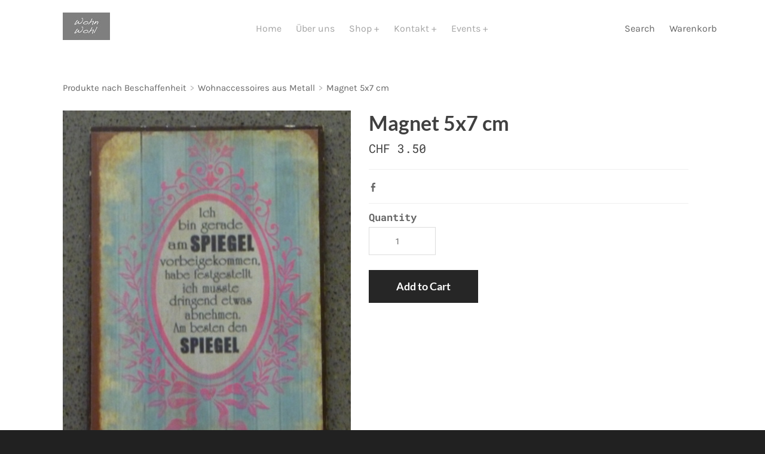

--- FILE ---
content_type: text/css
request_url: http://www.wohnwohl-rotkreuz.ch/files/main_style.css?1768316113
body_size: 10692
content:
ul, ol, li, h1, h2, h3, h4, h5, h6, pre, form, body, html, div.paragraph, blockquote, fieldset, input { margin: 0; padding: 0; }
ul, ol, li, h1, h2, h3, h4, h5, h6, pre, form, body, html, p, blockquote, fieldset, input { margin: 0; padding: 0; }
 input[type="text"], input[type="email"], textarea { -webkit-box-shadow: none; -moz-box-shadow: none; box-shadow: none; -webkit-appearance: none; -moz-appearance: none; appearance: none; text-shadow: none; }
 input[type="text"]:focus, input[type="email"]:focus, textarea:focus { border: 1px solid #777777; }
 textarea { resize: none; }
 select { -webkit-appearance: none; -moz-appearance: none; appearance: none; text-indent: 0.01px; text-overflow: ''; }
 .wsite-form-field input[type="radio"], .wsite-form-field input[type="checkbox"], .wsite-form-field #wsite-search-sidebar .wsite-search-facet-availability input[type=checkbox], .wsite-form-field #wsite-search-sidebar .wsite-search-facet-checkbox input[type=checkbox], .wsite-com-product-option-groups input[type="radio"], .wsite-com-product-option-groups input[type="checkbox"], .wsite-com-product-option-groups #wsite-search-sidebar .wsite-search-facet-availability input[type=checkbox], .wsite-com-product-option-groups #wsite-search-sidebar .wsite-search-facet-checkbox input[type=checkbox] { width: 16px; height: 16px; border: 1px solid #dddddd !important; -webkit-box-shadow: none; -moz-box-shadow: none; box-shadow: none; -webkit-appearance: none; -moz-appearance: none; appearance: none; text-shadow: none; }
 .wsite-form-field input[type="radio"], .wsite-com-product-option-groups input[type="radio"] { border-radius: 8px; }
 .wsite-form-field input[type="checkbox"], .wsite-com-product-option-groups input[type="checkbox"] { background-color: #ffffff; border-radius: 0; }
 .wsite-form-field input[type="radio"]:after, .wsite-com-product-option-groups input[type="radio"]:after { display: block; border-radius: 8px; box-sizing: border-box; content: ""; }
 .wsite-form-field input[type="radio"]:checked:after, .wsite-com-product-option-groups input[type="radio"]:checked:after { background: #262626; border: 2px solid #ffffff; width: 14px; height: 14px; }
 .wsite-form-field input[type="checkbox"]:after, .wsite-com-product-option-groups input[type="checkbox"]:after { -webkit-transform: rotate(45deg); -ms-transform: rotate(45deg); -o-transform: rotate(45deg); transform: rotate(45deg); position: relative; top: 1px; left: 4px; width: 5px; height: 9px; border: solid #262626; border-width: 0 2px 2px 0; }
 .wsite-form-field input[type="checkbox"]:checked:after, .wsite-com-product-option-groups input[type="checkbox"]:checked:after { display: block; content: " "; }
 .text-style-label { font-family: 'Karla', sans-serif; font-weight: 700; font-size: 15px; color: #000000; }
 .caption-style { font-family: 'Roboto Mono', monospace; font-size: 13px; color: #666666; }
 .linklist-style { font-family: 'Karla', sans-serif; text-decoration: none; }
 .category-text-style { font-family: 'Karla', sans-serif; font-size: 16px; text-align: center; color: #a4a4a4; }
 .burger-style { display: block; width: 20px; height: 3px; background-color: #262626; }
 html { height: 100%; box-sizing: border-box; }
 body { font-family: 'Roboto Mono', monospace; width: 100%; height: 100%; overflow-x: hidden; background-color: #212121; color: #666666; font-size: 15px; font-weight: 400; line-height: 1.7; -webkit-font-smoothing: antialiased; -moz-osx-font-smoothing: grayscale; }
 .wrapper { background: #ffffff; box-sizing: border-box; }
 a { color: #666666; -webkit-transition: color 300ms ease; -moz-transition: color 300ms ease; -ms-transition: color 300ms ease; -o-transition: color 300ms ease; transition: color 300ms ease; }
 a:hover { color: #262626; }
 a img { border: 0; }
 h1, h2, h3, h4, h5, h6 { font-family: 'Karla', sans-serif; font-weight: 700; color: #3f3f3f; }
 h2 { font-size: 20px; }
 div.paragraph, .paragraph { line-height: 1.7; margin-bottom: 10px; }
 p, .paragraph { line-height: 1.7; margin-bottom: 10px; }
 blockquote { padding-left: 20px; margin: 10px 0 10px 0; font-style: italic; border-left: 1px solid #ebebeb; }
 ::-webkit-input-placeholder, :-moz-placeholder, ::-moz-placeholder, :-ms-input-placeholder { font-family: 'Roboto Mono', monospace; color: #6b6b6b; opacity: 0.5; }
 .content-wrap { background: #ffffff; }
 .content-wrap .container { padding: 40px 15px; box-sizing: border-box; }
 .container { max-width: 1100px; padding: 0 15px; margin: 0 auto; box-sizing: border-box; }
 .footer-wrap { background-color: #212121; }
 .footer-wrap .wsite-footer { font-family: 'Karla', sans-serif; padding: 58px 0; color: #ffffff; }
 .footer-wrap h2 { margin-bottom: 0.888em; font-size: 18px; line-height: 1; color: #ffffff; }
 .footer-wrap div.paragraph, .footer-wrap .paragraph { font-size: 16px; }
 .footer-wrap p, .footer-wrap .paragraph { font-size: 16px; }
 .footer-wrap a { -webkit-transition: opacity 0.3s ease; -o-transition: opacity 0.3s ease; transition: opacity 0.3s ease; text-decoration: none; color: #ffffff; }
 .footer-wrap a:hover { opacity: 0.75; }
 .footer-wrap .wsite-form-label { color: #ffffff; }
 .footer-wrap .wsite-social .wsite-social-item { color: #ffffff; }
 body.header-sticky, body.header-sticky-up { padding-top: 50px; }
 .edison-header { -webkit-transition: padding 0.3s ease; -o-transition: padding 0.3s ease; transition: padding 0.3s ease; position: relative; top: 0; left: 0; z-index: 15; width: 100%; background: #ffffff; padding: 19px 0; }
 body.header-compressed .edison-header { padding-top: 4px; padding-bottom: 4px; }
 body.header-compressed .edison-header .wsite-search { padding-top: 5px; }
 body.header-sticky .edison-header { position: fixed; }
 body.header-sticky-up .edison-header { position: fixed; }
 body.header-sticky-up .edison-header.is-sticky { -webkit-transform: translate3d(0,-100%,0); transform: translate3d(0,-100%,0); -webkit-transition: transform 0.2s ease-out; -o-transition: transform 0.2s ease-out; transition: transform 0.2s ease-out; }
 body.header-sticky-up .edison-header.is-visible { -webkit-transform: translate3d(0,0,0); transform: translate3d(0,0,0); }
 body.wsite-native-mobile-editor body.header-sticky-up .edison-header { position: relative; }
 body.nav-open.header-sticky-up .edison-header { -webkit-transform: translate3d(0,0,0); transform: translate3d(0,0,0); }
 body.wsite-native-mobile-editor .edison-header { position: relative !important; }
 .edison-header .container { height: 100%; }
 .edison-header .header-inner-wrap { -webkit-transition: opacity 0.6s ease-in 0.3s; -o-transition: opacity 0.6s ease-in 0.3s; transition: opacity 0.6s ease-in 0.3s; height: 100%; opacity: 0; }
 body.reveal-content .edison-header .header-inner-wrap, body.wsite-native-mobile-editor .edison-header .header-inner-wrap { opacity: 1; }
 @media only screen and (min-width: 1025px) {
 .edison-header .header-inner-wrap { display: flex; justify-content: space-between; align-items: center; width: 100%; }
 .edison-header .header-inner-wrap .logo, .edison-header .header-inner-wrap .nav-wrap, .edison-header .header-inner-wrap .site-utils { display: block; vertical-align: middle; }
 }
 @media only screen and (max-width: 1024px),(hover: none) {
 .edison-header .header-inner-wrap { display: -webkit-flex; display: -ms-flexbox; display: -ms-flex; display: flex; -ms-flex-pack: justify; -webkit-justify-content: space-between; -ms-justify-content: space-between; justify-content: space-between; -ms-flex-align: center; -webkit-align-items: center; -ms-align-items: center; align-items: center; -webkit-flex-wrap: nowrap; -ms-flex-wrap: nowrap; flex-wrap: nowrap; }
 }
 .edison-header .wsite-logo { position: relative; z-index: 1; overflow: hidden; padding-right: 15px; }
 .logo-hidden .edison-header .wsite-logo { display: none; }
 .edison-header .wsite-logo img { display: block; overflow: hidden; max-width: 100%; max-height: 46px; }
 @media only screen and (max-width: 1024px),(hover: none) {
 .edison-header .wsite-logo img { padding: 5px 0; }
 }
 .edison-header .wsite-logo #wsite-title { display: block; max-width: 500px; }
 .edison-header .wsite-logo a { font-family: 'Oswald', sans-serif; font-weight: 700; display: inline-block; max-width: 500px; color: #16161d; font-size: 20px; text-transform: uppercase; text-decoration: none; line-height: normal; }
 .edison-header .nav-wrap { overflow: hidden; max-width: 80%; padding: 10px 0; background: #ffffff; text-align: center; backface-visibility: hidden; -webkit-backface-visibility: hidden; }
 body.utils-hidden.logo-hidden .edison-header .nav-wrap { max-width: 100%; flex: 1; }
 .edison-header .site-utils { white-space: nowrap; text-align: right; }
 @media only screen and (min-width: 1025px) {
 body.utils-hidden .edison-header .site-utils { display: none; }
 }
 .edison-header .wsite-nav-cart { font-family: 'Karla', sans-serif; }
 .edison-header .wsite-nav-cart a { font-size: 16px; text-decoration: none; }
 .hamburger { height: 15px; padding: 0; margin-left: 20px; border: 0; background-color: transparent; }
 .hamburger i { display: block; width: 20px; height: 3px; background-color: #262626; position: relative; -webkit-transition: background-color 0.2s ease-out; -o-transition: background-color 0.2s ease-out; transition: background-color 0.2s ease-out; }
 .nav-open .hamburger i { background-color: transparent; }
 .hamburger i::before, .hamburger i::after { display: block; width: 20px; height: 3px; background-color: #262626; position: absolute; content: ""; -webkit-transition: top 0.2s ease-out 0.2s, transform 0.2s ease-out; -o-transition: top 0.2s ease-out 0.2s, transform 0.2s ease-out; transition: top 0.2s ease-out 0.2s, transform 0.2s ease-out; }
 .nav-open .hamburger i::before, .nav-open .hamburger i::after { -webkit-transition: top 0.2s ease-out, transform 0.2s ease-out 0.2s; -o-transition: top 0.2s ease-out, transform 0.2s ease-out 0.2s; transition: top 0.2s ease-out, transform 0.2s ease-out 0.2s; top: 0; }
 .hamburger i::before { top: -200%; }
 .nav-open .hamburger i::before { -webkit-transform: rotate(45deg); -ms-transform: rotate(45deg); -o-transform: rotate(45deg); transform: rotate(45deg); }
 .hamburger i::after { top: 200%; }
 .nav-open .hamburger i::after { -webkit-transform: rotate(-45deg); -ms-transform: rotate(-45deg); -o-transform: rotate(-45deg); transform: rotate(-45deg); }
 @media only screen and (min-width: 1025px) {
 .hamburger { display: none; }
 }
 .search-toggle { font-family: 'Karla', sans-serif; display: none; padding: 5px 0; font-size: 16px; text-decoration: none; text-align: center; }
 .has-site-search .search-toggle { display: inline-block; }
 #wsite-search-sidebar .close-btn { display: none; }
 .wsite-search-wrap { text-align: center; }
 @media only screen and (min-width: 768px) {
 .wsite-search-wrap { display: inline-block; }
 }
 body:not(.wsite-editor) .wsite-search { top: 0 !important; display: none; width: 100%; padding: 12px 0; background-color: #ffffff; }
 @media only screen and (min-width: 1025px) {
 body:not(.wsite-editor) .wsite-search { position: absolute; top: calc(100% - 11px) !important; left: 0; padding: 0 0 22px; }
 }
 body:not(.wsite-editor) .wsite-search.animating, body:not(.wsite-editor) .wsite-search.visible { display: block; }
 body:not(.wsite-editor) .wsite-search.animating-in, body:not(.wsite-editor) .wsite-search.animating-out { opacity: 0; transition: opacity 0.3s ease; }
 body:not(.wsite-editor) .wsite-search.visible { opacity: 1; }
 #wsite-header-search-form { max-width: 1100px; padding: 0 15px; margin: 0 auto; box-sizing: border-box; }
 @media only screen and (min-width: 1025px) {
 #wsite-header-search-form { text-align: right; }
 }
 .wsite-search-wrap .wsite-search-input { width: 100%; height: auto; border-color: #dddddd; }
 .wsite-search-wrap .wsite-search-input:focus { border-color: #dddddd; }
 @media only screen and (min-width: 1025px) {
 .wsite-search-wrap .wsite-search-input:focus { border: 0; }
 }
 .wsite-search-wrap .wsite-search-button { display: none; }
 body.wsite-editor .wsite-search-input { width: 75px; }
 body.wsite-editor .wsite-search-input::-moz-placeholder { color: #666666; opacity: 1; }
 body.wsite-editor .wsite-search-input:-ms-input-placeholder { color: #666666; }
 body.wsite-editor .wsite-search-input::-webkit-input-placeholder { color: #666666; }
 .wsite-search-input { font-family: 'Roboto Mono', monospace; background: none; box-shadow: none; border-radius: 0; font-size: 14px; color: #666666; margin: -2px 0; box-sizing: border-box; }
 @media only screen and (max-width: 1024px),(hover: none) {
 .wsite-search-input { padding: 13px 20px !important; width: 300px; }
 }
 @media only screen and (min-width: 1025px) {
 .wsite-search-input { font-family: 'Karla', sans-serif; padding-right: 0 !important; padding-left: 0 !important; border: 0; text-align: right; font-size: 16px; }
 }
 .wsite-nav-cart { display: inline-block; width: 55px; margin-left: 15px; white-space: nowrap; }
 #wsite-nav-cart-a { visibility: hidden; }
 #wsite-nav-cart-a.toggle-custom { visibility: visible; }
 #wsite-nav-cart-num { -webkit-transform: scale(0); -ms-transform: scale(0); -o-transform: scale(0); transform: scale(0); -webkit-transition: transform 0.2s ease-out; -o-transition: transform 0.2s ease-out; transition: transform 0.2s ease-out; width: 18px; height: 18px; display: inline-block; margin-left: 2px; background: #262626; color: #fff; font-weight: bold; line-height: 18px; text-align: center; font-size: 13px; vertical-align: text-bottom; border-radius: 50%; overflow: hidden; white-space: nowrap; text-overflow: ellipsis; }
 .has-items #wsite-nav-cart-num { -webkit-transform: scale(1); -ms-transform: scale(1); -o-transform: scale(1); transform: scale(1); }
 .dummy-menu { display: none; }
 .wsite-menu-wrap { display: none; }
 .wsite-menu-wrap.animating, .wsite-menu-wrap.visible { display: block !important; }
 .wsite-menu-wrap.animating-in, .wsite-menu-wrap.animating-out { opacity: 0; transition: opacity 0.3s ease; }
 .wsite-menu-wrap.visible { opacity: 1; }
 .wsite-menu-default { font-family: 'Karla', sans-serif; text-align: center; font-size: 16px; }
 .wsite-menu-item, .wsite-menu-subitem { -webkit-transition: color 300ms ease; -o-transition: color 300ms ease; transition: color 300ms ease; display: block; color: #a4a4a4; text-decoration: none; }
 .wsite-menu-item:hover, #active > .wsite-menu-item, .wsite-nav-current .wsite-menu-item, .wsite-menu-subitem:hover, #active > .wsite-menu-subitem, .wsite-nav-current .wsite-menu-subitem { color: #000000; }
 .has-submenu > .wsite-menu-item::after, .has-submenu > .wsite-menu-subitem::after { display: inline-block; width: 9px; content: "+"; }
 .dropdown-open > .wsite-menu-item, .dropdown-open > .wsite-menu-subitem { color: #000000; }
 .dropdown-open > .wsite-menu-item::after, .dropdown-open > .wsite-menu-subitem::after { content: "-"; }
 .desktop-nav li { display: inline-block; padding: 0 5px; }
 .desktop-nav a { cursor: pointer; }
 .desktop-nav .wsite-menu-wrap { position: absolute; width: 100%; left: 0; background: #ffffff; }
 .header-multiline .desktop-nav .wsite-menu-default li:first-child { padding-left: 0; }
 .header-multiline .desktop-nav .wsite-menu-default li:first-child a { padding-left: 0; }
 .header-multiline .desktop-nav .wsite-menu-default li:last-child { padding-right: 10px; }
 .header-multiline .desktop-nav .wsite-menu-default li:last-child a { padding-right: 10px; }
 body.utils-hidden:not(.logo-hidden) .desktop-nav .wsite-menu-default { text-align: right; }
 .desktop-nav .wsite-menu { font-family: 'Karla', sans-serif; max-width: 1100px; padding: 0 15px; margin: 0 auto; box-sizing: border-box; }
 .logo-hidden .desktop-nav .wsite-menu { text-align: left; }
 body.utils-hidden:not(.logo-hidden) .desktop-nav .wsite-menu { text-align: right; }
 .desktop-nav .wsite-menu-title { display: inline-block; }
 .desktop-nav .wsite-menu-subitem-wrap { display: inline-block; padding: 12px 5px 18px; }
 .desktop-nav .wsite-menu-item { padding: 5px; }
 .desktop-nav .wsite-menu-subitem { padding: 10px 5px; }
 .desktop-nav .icon-caret { display: none; }
 .mobile-nav { position: fixed; top: 50px; left: 0; z-index: 9; display: none; overflow-x: hidden; overflow-y: auto; width: 100%; max-height: calc(100% - 50px); padding: 30px 0; background-color: #ffffff; }
 @media only screen and (min-width: 1025px) {
 .mobile-nav { display: none !important; }
 }
 .mobile-nav.animating, .mobile-nav.visible { display: block; }
 .mobile-nav.animating-in, .mobile-nav.animating-out { opacity: 0; transition: all 0.3s ease; }
 .mobile-nav.visible { opacity: 1; }
 .mobile-nav .wsite-menu-item { padding: 15px; color: #606060; }
 .mobile-nav .wsite-menu-subitem { padding: 8px; }
 .mobile-nav .search-toggle { color: #606060; }
 .no-header-page .wsite-section-wrap:first-child .container { padding-top: 20px; }
 .wsite-background, .wsite-header-section { position: relative; background: url(theme/images/default-bg.jpg?1768316113) no-repeat; background-size: cover; background-position: center center; }
 .wsite-header-section { height: 400px; }
 @media only screen and (min-width: 768px) {
 .wsite-header-section { height: 600px; }
 }
 .banner-wrap { width: 100%; max-width: 1100px; padding: 0 15px; margin: 0 auto; box-sizing: border-box; }
 .banner-wrap .wsite-header-section { text-align: left; vertical-align: bottom; }
 .banner-wrap .wsite-header-section .container { padding: 40px 20px; }
 @media only screen and (min-width: 768px) {
 .banner-wrap .wsite-header-section .container { padding: 40px 80px; }
 }
 .banner-wrap .wsite-header-section .wsite-content-title { margin-bottom: 15px; font-size: 6.5vmin; line-height: 1.1; }
 @media only screen and (min-width: 768px) {
 .banner-wrap .wsite-header-section .wsite-content-title { font-size: 28px; }
 }
 .banner-wrap .wsite-header-section .paragraph { margin-bottom: 30px; font-size: 16px; line-height: 1.5; color: #3f3f3f; }
 body.banner-overlay-on .wsite-header-section:before { position: absolute; top: 0; left: 0; width: 100%; min-height: 100%; height: inherit; background-color: #ffffff; opacity: 0.2; content: ""; }
 body.banner-overlay-on .wsite-section-content { position: relative; }
 .wsite-section-bg-color:before { display: none; }
 .wsite-form-input-container { margin-bottom: 0; }
 .wsite-form-radio-container { margin-bottom: 0px; font-size: 14px; }
 .wsite-form-radio-container input { margin-right: 10px; }
 .wsite-form-radio-container label { position: relative; top: 2px; }
 .wsite-form-label { font-family: 'Karla', sans-serif; font-weight: 700; font-size: 15px; color: #000000; display: inline-block; padding: 10px 0; line-height: normal; }
 .wsite-form-sublabel { display: none; }
 .wsite-form-radio-container { margin-bottom: 10px; }
 .wsite-form-input, .wsite-search-element-input { font-family: 'Roboto Mono', monospace; margin-bottom: 10px; padding: 13px 20px !important; background: transparent; color: #6b6b6b; border: 1px solid #dddddd; border-radius: 0; font-size: 14px; font-weight: 400; line-height: normal; -webkit-transition: border-color 300ms ease; -o-transition: border-color 300ms ease; transition: border-color 300ms ease; }
 .wsite-form-input:focus, .wsite-form-input--focus, .wsite-search-element-input:focus { border-width: 1px; border-style: solid; border: 1px solid #000000; }
 .form-select, .wsite-form-field select, .wsite-com-product-option-groups select { font-family: 'Roboto Mono', monospace; height: 45px; padding: 13px 20px; background: url(theme/images/chevron-down.svg?1768316113) right 20px center no-repeat; color: #6b6b6b; border: 1px solid #dddddd; border-radius: 0; font-size: 14px; font-weight: 400; line-height: normal; }
 .form-select:focus, .wsite-form-field select:focus, .wsite-com-product-option-groups select:focus { border: 1px solid #000000; }
 .formlist, .wsite-editor .formlist { min-height: inherit; }
 .wsite-search-element-submit, .wsite-editor .wsite-search-element-submit { top: 17px; margin-top: 0; }
 .form-required { color: #6b6b6b; }
 .wsite-form-container .form-input-error { border: 1px solid #f36363 !important; }
 .form-field-error .wsite-form-radio-container { border: none; }
 .wsite-button { position: relative; font-family: 'Karla', sans-serif; background-color: #262626; font-size: 16px !important; overflow: hidden; height: auto; padding: 0.9375em 2.5625em; background-image: none !important; font-weight: 700 !important; text-align: center; line-height: 1; box-sizing: border-box; }
 .wsite-button .wsite-button-inner { color: #ffffff; }
 .wsite-button .wsite-button-inner::after { content: url(theme/images/arrow-light.svg?1768316113); }
 .wsite-button .wsite-button-inner { -webkit-transform: translate3d(0,0,0); transform: translate3d(0,0,0); -webkit-transition: -webkit-transform 100ms ease-out 100ms; -moz-transition: -moz-transform 100ms ease-out 100ms; -o-transition: -o-transform 100ms ease-out 100ms; transition: transform 100ms ease-out 100ms; -webkit-backface-visibility: hidden; -moz-backface-visibility: hidden; backface-visibility: hidden; display: inline-block; height: auto; padding: 0; float: none; background-image: none !important; line-height: normal; white-space: normal; }
 .wsite-button .wsite-button-inner:after { -webkit-transition: -webkit-transform 100ms ease-out; -moz-transition: -moz-transform 100ms ease-out; -o-transition: -o-transform 100ms ease-out; transition: transform 100ms ease-out; -webkit-transform-origin: 0 50%; -moz-transform-origin: 0 50%; -ms-transform-origin: 0 50%; transform-origin: 0 50%; -webkit-transform: scaleX(0); -ms-transform: scaleX(0); -o-transform: scaleX(0); transform: scaleX(0); position: absolute; left: calc(100% + 10px); top: calc(50% - 10px); display: inline-block; }
 .wsite-button:hover .wsite-button-inner { -webkit-transform: translate3d(-0.625em,0,0); transform: translate3d(-0.625em,0,0); -webkit-transition: -webkit-transform 100ms ease-out; -moz-transition: -moz-transform 100ms ease-out; -o-transition: -o-transform 100ms ease-out; transition: transform 100ms ease-out; }
 .wsite-button:hover .wsite-button-inner::after { -webkit-transition: -webkit-transform 100ms ease-out 100ms; -moz-transition: -moz-transform 100ms ease-out 100ms; -o-transition: -o-transform 100ms ease-out 100ms; transition: transform 100ms ease-out 100ms; -webkit-transform: scaleX(1); -ms-transform: scaleX(1); -o-transform: scaleX(1); transform: scaleX(1); }
 .product-grid__item-overlay:hover ~ .product-grid__content .wsite-button-inner { -webkit-transform: translate3d(-0.625em,0,0); transform: translate3d(-0.625em,0,0); -webkit-transition: -webkit-transform 100ms ease-out; -moz-transition: -moz-transform 100ms ease-out; -o-transition: -o-transform 100ms ease-out; transition: transform 100ms ease-out; }
 .product-grid__item-overlay:hover ~ .product-grid__content .wsite-button-inner::after { -webkit-transition: -webkit-transform 100ms ease-out 100ms; -moz-transition: -moz-transform 100ms ease-out 100ms; -o-transition: -o-transform 100ms ease-out 100ms; transition: transform 100ms ease-out 100ms; -webkit-transform: scaleX(1); -ms-transform: scaleX(1); -o-transform: scaleX(1); transform: scaleX(1); }
 .wsite-button-large { font-size: 18px !important; }
 .wsite-button-small { font-size: 16px !important; }
 .wsite-button-normal { background-color: #262626; }
 .wsite-button-normal .wsite-button-inner { color: #ffffff; }
 .wsite-button-normal .wsite-button-inner::after { content: url(theme/images/arrow-light.svg?1768316113); }
 .wsite-button-highlight { background-color: #ffffff; box-shadow: 0 0 0 2px #262626 inset; }
 .wsite-button-highlight .wsite-button-inner { color: #262626; }
 .wsite-button-highlight .wsite-button-inner::after { content: url(theme/images/arrow-dark.svg?1768316113); }
 .wsite-social { vertical-align: middle; }
 .wsite-social .wsite-social-item { width: 28px; height: 30px; margin-right: 5px; }
 .wsite-image { font-family: 'Roboto Mono', monospace; font-size: 13px; color: #666666; }
 .wsite-image div { font-size: inherit !important; }
 .wsite-image img { margin-bottom: 10px; }
 .fancybox-skin { background: transparent !important; box-shadow: none !important; }
 .fancybox-title { font-family: 'Roboto Mono', monospace; font-size: 13px; color: #666666; padding: 10px; font-weight: normal; line-height: normal; text-align: center; background-color: #fff; }
 .fancybox-close, .fancybox-next span, .fancybox-prev span { background: none !important; width: auto; height: auto; text-decoration: none; }
 .fancybox-close:before, .fancybox-next span:before, .fancybox-prev span:before { color: #ffffff !important; font-size: 50px; font-weight: normal; line-height: 0.5em; -webkit-transition: all 300ms ease; -o-transition: all 300ms ease; transition: all 300ms ease; }
 .fancybox-close:hover:before, .fancybox-next:hover span:before, .fancybox-prev:hover span:before { color: #b9b9b9 !important; }
 .fancybox-prev span:before { content: '\3008'; }
 .fancybox-next span:before { content: '\3009'; }
 .fancybox-close { top: 20px; right: 20px; }
 .fancybox-close:before { content: '\00D7'; }
 .imageGallery { overflow: hidden; }
 .imageGallery .galleryCaptionHolder { top: 0; left: 0; right: 0; bottom: 0; height: 100%; }
 .imageGallery .galleryCaptionHolder:hover .galleryCaptionHolderInnerBg { opacity: 0.7; }
 .imageGallery .galleryCaptionHolderInner { height: 100%; }
 .imageGallery .galleryCaptionHolderInnerBg { background-color: rgba(0,0,0,0); background-image: linear-gradient(top,rgba(0,0,0,0.2),rgba(0,0,0,0.6)); background-image: -webkit-linear-gradient(top,rgba(0,0,0,0.2),rgba(0,0,0,0.6)); background-image: -moz-linear-gradient(top,rgba(0,0,0,0.2),rgba(0,0,0,0.6)); background-image: -ms-linear-gradient(top,rgba(0,0,0,0.2),rgba(0,0,0,0.6)); background-image: -o-linear-gradient(top,rgba(0,0,0,0.2),rgba(0,0,0,0.6)); opacity: 1; -webkit-transition: all 300ms ease; -moz-transition: all 300ms ease; -ms-transition: all 300ms ease; -o-transition: all 300ms ease; transition: all 300ms ease; }
 .imageGallery .galleryCaptionInnerTextHolder { position: absolute; bottom: 0; width: 100%; text-align: center; box-sizing: border-box; }
 .imageGallery .fullImageGalleryCaption .galleryCaptionInnerTextHolder { position: relative; }
 .imageGallery .galleryCaptionInnerText { color: #ffffff; letter-spacing: normal; text-shadow: none; font-size: 13px; font-weight: 400; line-height: 1.5; }
 #wsite-com-store .wsite-com-category-subcategory-link { text-decoration: none; }
 #wsite-com-store .wsite-com-category-subcategory-image-wrap { height: 100%; border: none; }
 #wsite-com-store .wsite-com-category-subcategory-name { top: 0; position: relative; }
 #wsite-com-store .wsite-com-category-subcategory-name-bg { background: none; }
 #wsite-com-store .wsite-com-category-subcategory-name-text { font-family: 'Karla', sans-serif; font-size: 16px; text-align: center; color: #a4a4a4; background: none; box-sizing: border-box; text-shadow: none; }
 #wsite-com-store #wsite-com-product-title { font-weight: inherit; }
 #wsite-com-store .wsite-com-category-subcategory-link .wsite-com-category-subcategory-image-wrap, #wsite-com-store .wsite-com-category-product-link .wsite-com-category-product-image-wrap, #wsite-com-store .wsite-com-category-product-link-featured .wsite-com-category-product-featured-image-wrap { border: 0; opacity: 1; -webkit-transition: all 300ms ease; -o-transition: all 300ms ease; transition: all 300ms ease; }
 #wsite-com-store .wsite-com-category-subcategory-link:hover .wsite-com-category-subcategory-image-wrap, #wsite-com-store .wsite-com-category-product-link:hover .wsite-com-category-product-image-wrap, #wsite-com-store .wsite-com-category-product-link-featured:hover .wsite-com-category-product-featured-image-wrap { opacity: .7; }
 #wsite-com-store #wsite-com-hierarchy ul { font-size: 16px; }
 #wsite-com-store #wsite-com-hierarchy .wsite-com-link { font-family: 'Karla', sans-serif; text-decoration: none; }
 #wsite-com-store #wsite-com-hierarchy .wsite-link-unselected { color: #b9b9b9; }
 #wsite-com-store #wsite-com-hierarchy .wsite-link-unselected:hover { color: #333333; }
 .wsite-com-category-product-link, .wsite-com-category-product-link-featured { text-decoration: none; text-align: center; }
 .wsite-com-category-product-name { font-family: 'Karla', sans-serif; margin-bottom: 6px; font-size: 20px; font-weight: bold; color: #3f3f3f; }
 .wsite-com-product-price { text-align: center; }
 .wsite-com-category-product-price { color: #929292; font-size: 16px; }
 .product-grid__info { text-align: center; }
 .product-grid-layout--above .product-grid__item:hover .product-grid-image, .product-grid-layout--below .product-grid__item:hover .product-grid-image { opacity: 0.7; }
 .product-grid-layout--above .product-grid__item:hover .product-grid__button, .product-grid-layout--below .product-grid__item:hover .product-grid__button { opacity: 1; }
 .product-grid-layout--above .product-grid__item .product-grid__images, .product-grid-layout--below .product-grid__item .product-grid__images { position: relative; }
 .product-grid-layout--above .product-grid__item .product-grid-image, .product-grid-layout--below .product-grid__item .product-grid-image { -webkit-transition: opacity 0.3s ease; -o-transition: opacity 0.3s ease; transition: opacity 0.3s ease; }
 .product-grid-layout--above .product-grid__item .product-grid__button, .product-grid-layout--below .product-grid__item .product-grid__button { display: -webkit-flex; display: -ms-flexbox; display: -ms-flex; display: flex; -webkit-transition: opacity 0.3s ease; -o-transition: opacity 0.3s ease; transition: opacity 0.3s ease; position: absolute; top: 0; z-index: 1; width: 100%; height: 100%; opacity: 0; }
 .product-grid-layout--above .product-grid__item .product-grid__button .wsite-button, .product-grid-layout--below .product-grid__item .product-grid__button .wsite-button { margin: auto; height: 50px; }
 .product-grid-layout--above .product-grid__item .product-grid__button .wsite-button.wsite-button-large, .product-grid-layout--below .product-grid__item .product-grid__button .wsite-button.wsite-button-large { height: 55px; }
 .wsite-product { border-radius: 0; box-shadow: none; }
 .wsite-product .wsite-product-right, .wsite-product .wsite-product-image-wrap { display: block !important; width: 100% !important; }
 .wsite-product .wsite-product-title { font-size: 26px !important; line-height: 1; }
 h2#wsite-com-product-title { display: block; clear: both; margin: 0 0 10px; font-weight: 700; font-size: 28px; word-wrap: break-word; }
 #wsite-com-breadcrumbs.wsite-com-product-breadcrumbs, #wsite-com-breadcrumbs.wsite-com-category-breadcrumbs { font-family: 'Karla', sans-serif; padding-bottom: 25px; }
 #wsite-com-breadcrumbs.wsite-com-product-breadcrumbs a, #wsite-com-breadcrumbs.wsite-com-category-breadcrumbs a { text-decoration: none; }
 .wsite-com-category-product-group .wsite-com-category-product-wrap, .wsite-com-category-product-featured-group .wsite-com-category-product-wrap, .wsite-com-category-product-featured-group .wsite-com-category-product-featured-wrap, .wsite-com-category-subcategory-group .wsite-com-category-subcategory-wrap { font-size: 1em; }
 #wsite-com-product-info { float: left; width: 50%; margin-left: 30px; }
 .wsite-product-button-wrap { display: block; text-align: left; float: none; width: 100%; }
 .wsite-product-button-wrap .wsite-button { background-color: #262626; }
 .wsite-product-button-wrap .wsite-button .wsite-button-inner { color: #ffffff; }
 .wsite-product-button-wrap .wsite-button .wsite-button-inner::after { content: url(theme/images/arrow-light.svg?1768316113); }
 #wsite-com-product-price-area .wsite-com-product-price-container { font-size: 20px; color: #3f3f3f; }
 #wsite-com-product-add-to-cart { background-color: #262626; }
 #wsite-com-product-add-to-cart .wsite-button-inner { color: #ffffff; }
 #wsite-com-product-add-to-cart .wsite-button-inner::after { content: url(theme/images/arrow-light.svg?1768316113); }
 #wsite-mini-cart { -webkit-box-shadow: none; -moz-box-shadow: none; box-shadow: none; }
 #wsite-mini-cart .wsite-css-aspect { width: 50px; height: 50px; margin: 10px; }
 #wsite-mini-cart { display: -webkit-flex; display: -ms-flexbox; display: -ms-flex; display: flex; -webkit-flex-direction: column; -ms-flex-direction: column; flex-direction: column; -webkit-transform: translate3d(0,0,0); transform: translate3d(0,0,0); -webkit-transition: transform 0.3s ease-out; -o-transition: transform 0.3s ease-out; transition: transform 0.3s ease-out; position: fixed; top: 0; right: 0; bottom: 0; left: 100% !important; width: 420px; height: 100vh; height: -webkit-fill-available; overflow-y: auto; background-color: #ffffff; border: 0; border-radius: 0; }
 @media only screen and (max-width: 767px) {
 #wsite-mini-cart { width: 100%; }
 }
 .mini-cart-open #wsite-mini-cart { -webkit-transform: translate3d(-420px,0,0); transform: translate3d(-420px,0,0); }
 @media only screen and (max-width: 767px) {
 .mini-cart-open #wsite-mini-cart { -webkit-transform: translate3d(-100%,0,0); transform: translate3d(-100%,0,0); }
 }
 #wsite-mini-cart .wsite-vertical-align { vertical-align: top; }
 #wsite-mini-cart .wsite-product-list { display: block; overflow-y: auto; padding-bottom: 20px; border: 0; }
 #wsite-mini-cart .wsite-product-list li { display: block; }
 #wsite-mini-cart .wsite-product-list .wsite-product-item { display: block; padding: 0 40px 30px; border-top: 0; }
 #wsite-mini-cart .wsite-product-list .wsite-list-image-container { width: 80px; height: 80px; margin: 0; }
 #wsite-mini-cart .wsite-product-list .wsite-list-image-wrap { border: 0; }
 #wsite-mini-cart .wsite-product-list .wsite-product-price { float: none; padding-right: 80px; margin-bottom: 10px; font-size: 14px; color: #a4a4a4; }
 #wsite-mini-cart .wsite-product-list .wsite-empty-cart { margin: 0 0 20px; }
 #wsite-mini-cart .mini-cart-item { display: table-row; }
 #wsite-mini-cart .mini-cart-item:hover .wsite-price::after, #wsite-mini-cart .mini-cart-item:hover .wsite-remove-button { opacity: 1; }
 #wsite-mini-cart .wsite-product-image { padding: 0; }
 #wsite-mini-cart .wsite-description-wrapper { width: 99%; padding: 0 0 0 20px; }
 #wsite-mini-cart .wsite-product-description { overflow: hidden; }
 #wsite-mini-cart .wsite-product-description .wsite-price { position: relative; }
 #wsite-mini-cart .wsite-product-description .wsite-price::after { -webkit-transition: opacity 0.2s ease; -o-transition: opacity 0.2s ease; transition: opacity 0.2s ease; position: absolute; top: 10px; left: calc(100% + 10px); width: 680px; display: block; height: 1px; background-color: #ebebeb; content: ""; }
 @media only screen and (min-width: 768px) {
 #wsite-mini-cart .wsite-product-description .wsite-price::after { opacity: 0; }
 }
 #wsite-mini-cart .wsite-product-name { font-family: 'Karla', sans-serif; font-weight: bold; color: #3f3f3f; }
 #wsite-mini-cart .wsite-product-option { font-size: 14px; color: #a4a4a4; }
 #wsite-mini-cart .wsite-items-right { width: auto; padding: 0; }
 #wsite-mini-cart .wsite-remove-button { -webkit-transition: opacity 0.2s ease; -o-transition: opacity 0.2s ease; transition: opacity 0.2s ease; position: absolute; top: -10px; right: 0; width: auto; height: auto; padding: 10px; background-image: none; background-color: #ffffff; color: #000000; }
 @media only screen and (min-width: 768px) {
 #wsite-mini-cart .wsite-remove-button { opacity: 0; }
 }
 #wsite-mini-cart .wsite-remove-button:hover { background-image: none; }
 .mini-cart-header { padding: 38px 40px; }
 .button-mini-cart-close { font-family: 'Karla', sans-serif; font-size: 16px; text-decoration: none; }
 .price-line-wrap { position: relative; }
 .wsite-cart-bottom { padding: 0 40px 40px; color: inherit; }
 .wsite-cart-bottom.sticky { position: absolute; bottom: 0; left: 0; width: 100%; background-color: #ffffff; }
 .wsite-subtotal-wrapper { display: -webkit-flex; display: -ms-flexbox; display: -ms-flex; display: flex; -ms-flex-pack: justify; -webkit-justify-content: space-between; -ms-justify-content: space-between; justify-content: space-between; -ms-flex-align: center; -webkit-align-items: center; -ms-align-items: center; align-items: center; padding-top: 20px; border-top: 1px solid #dddddd; }
 .mini-cart-subtotal-label { font-family: 'Karla', sans-serif; font-weight: bold; color: #3f3f3f; }
 .wsite-checkout-button-wrapper { margin-top: 20px; }
 .wsite-checkout-button-wrapper .wsite-button { display: block; width: 100%; float: none !important; }
 .mini-cart-overlay { display: none; position: fixed; z-index: 9999; top: 0; right: 0; bottom: 0; left: 0; background-color: #000; }
 .mini-cart-overlay.animating, .mini-cart-overlay.visible { display: block; }
 .mini-cart-overlay.animating-in, .mini-cart-overlay.animating-out { opacity: 0; transition: opacity 0.3s ease; }
 .mini-cart-overlay.visible { opacity: 0.1; }
 .mini-cart-open { overflow: hidden; }
 .wsite-checkout-actions__link { text-decoration: none; }
 #blogTable .blog-post h2.blog-title a { color: #3e3e3e; text-decoration: none; }
 #blogTable .blog-post h2 { font-size: 20px; margin: 10px 0; color: #888888; }
 #blogTable .blog-post .blog-date { display: inline; float: none; text-align: center; }
 #blogTable .blog-post .blog-date .date-text { float: none; }
 #blogTable .blog-post .blog-comments { display: inline; float: none; text-align: center; }
 #blogTable .blog-post .blog-comments a, #blogTable .blog-post .blog-comments-bottom a { font-family: 'Karla', sans-serif; text-decoration: none; }
 #blogTable .blog-post .blog-separator { margin: 20px 0 25px; }
 #blogTable .blog-sidebar h2 { margin-bottom: 10px; }
 #blogTable .blog-sidebar div.paragraph { margin-bottom: 20px; }
 #blogTable .blog-sidebar p { margin-bottom: 20px; }
 #blogTable .blog-sidebar a { font-family: 'Karla', sans-serif; text-decoration: none; }
 #commentPostDiv .field input[type=text], #commentPostDiv .field textarea { padding: 8px 12px; background: transparent; }
 #commentSubmit { -webkit-transition: all 300ms ease; -o-transition: all 300ms ease; transition: all 300ms ease; height: auto; padding: 8px 12px; background: #333333; color: #ffffff; border: 2px solid #333333; border-radius: 1px; text-transform: uppercase; white-space: normal; font-size: 14px; font-weight: 700; line-height: normal; }
 #commentSubmit span { background: none; }
 #commentSubmit:hover { background: #ffffff; color: #333333; border: 2px solid #333333; }
 .blogCommentReplyWrapper iframe { height: 500px; }
 @media only screen and (max-width: 1024px),(hover: none) {
 body.wsite-checkout-page .no-header-page .content-wrap, body.wsite-native-mobile-editor .no-header-page .content-wrap { margin-top: 0; }
 body.affix .edison-header .nav-wrap { position: relative; height: auto; border-bottom: none; }
 body.cart-full .wsite-footer { padding-bottom: 70px; }
 .banner-wrap .banner h2 { font-size: 2.5em; line-height: 1.25em; }
 .container { width: 100%; overflow: hidden; }
 .edison-header { top: 0; left: 0; z-index: 9; padding: 0; backface-visibility: hidden; -webkit-backface-visibility: hidden; }
 .edison-header .logo { overflow-y: hidden; max-height: 100%; margin-bottom: 0; }
 .edison-header .logo a img { height: auto; }
 .edison-header .header-inner-wrap { min-height: 50px; }
 .nav-wrap, .wsite-search { display: none; }
 }
 @media screen and (max-width: 767px) {
 body { background-size: initial; background-position: top center; background-attachment: inherit; font-size: 15px; overflow-wrap: break-word; }
 .wsite-section-elements { overflow: hidden; }
 .banner-wrap .container { padding: 50px 20px; }
 .banner-wrap .banner-content { padding: 0 20px; }
 .banner-wrap .banner-content h2 { margin-bottom: 15px; font-size: 2.5em; }
 .banner-wrap .banner-content div.paragraph { margin-bottom: 25px; font-size: 1.2em; }
 .banner-wrap .banner-content p { margin-bottom: 25px; font-size: 1.2em; }
 .wsite-section { height: auto !important; }
 td.wsite-multicol-col { float: none; display: block; width: 100% !important; box-sizing: border-box; }
 .fullwidth-mobile { width: 100% !important; }
 .fullwidth-mobile .galleryCaptionHolder { display: block !important; }
 .no-header-page .content-wrap { border-top: none; }
 #blogTable .blog-post h2.blog-title { font-size: 1.5em; }
 #blogTable td { float: none; display: block; width: 100%; margin: 0; padding: 0; }
 #blogTable td.blog-sidebar { width: 100%; }
 #blogTable td .blog-body { float: none !important; }
 #blogTable td .column-blog { width: 100%; float: none; }
 #blogTable td .blog-sidebar-separator { padding: 0; }
 #wsite-com-store .wsite-com-category-subcategory-group .wsite-com-column, #wsite-com-store .wsite-com-category-product-featured-group .wsite-com-column, #wsite-com-store .wsite-com-category-product-group .wsite-com-column { float: left; width: 50% !important; }
 #wsite-com-store .wsite-com-sidebar { position: relative; float: none !important; z-index: 3; width: 100%; min-height: 35px; margin: 0 auto 15px; padding: 0; text-align: center; }
 #wsite-com-store .wsite-com-sidebar:before { display: block; width: 100%; padding: 10px 18px; box-sizing: border-box; text-align: center; text-transform: uppercase; content: 'VIEW ALL CATEGORIES \25be'; font-weight: 700; cursor: pointer; }
 #wsite-com-store .wsite-com-sidebar #wsite-com-hierarchy { position: relative; display: block; overflow: hidden; width: 100%; max-height: 0px; padding: 0; background: #ffffff; box-sizing: border-box; -webkit-transition: all 300ms ease; -moz-transition: all 300ms ease; -ms-transition: all 300ms ease; -o-transition: all 300ms ease; transition: all 300ms ease; }
 #wsite-com-store .wsite-com-sidebar #wsite-com-hierarchy > ul { width: 100%; padding: 0; }
 #wsite-com-store .wsite-com-sidebar #wsite-com-hierarchy > ul li { margin-bottom: 10px; }
 #wsite-com-store .wsite-com-sidebar.sidebar-expanded { cursor: default !important; }
 #wsite-com-store .wsite-com-sidebar.sidebar-expanded:before { content: 'CLOSE \25b4'; }
 #wsite-com-store .wsite-com-sidebar.sidebar-expanded #wsite-com-hierarchy { max-height: 100vh; padding: 10px 0; }
 #wsite-com-store .wsite-com-content-with-sidebar { margin-left: 0; }
 div.wsite-product-image-wrap { width: 100% !important; }
 .wsite-product .wsite-product-top { width: 100%; }
 .wsite-product .wsite-product-button-wrap { width: auto; }
 #wsite-com-product-images { float: none; width: 100%; margin-bottom: 20px; }
 #wsite-com-product-info { float: none; width: 100%; margin-left: 0; }
 #wsite-com-product-info h2 { padding-top: 20px; }
 #wsite-com-product-price-area .wsite-com-product-price-container { font-size: 0.8em; }
 #wsite-com-product-images-strip .wsite-com-product-images-secondary-outer { margin-bottom: 10px; }
 #wsite-search-sidebar { position: relative; z-index: 3; overflow-y: hidden; width: 100%; max-height: 35px; padding: 0; box-sizing: border-box; cursor: pointer; -webkit-transition: all 300ms ease; -moz-transition: all 300ms ease; -ms-transition: all 300ms ease; -o-transition: all 300ms ease; transition: all 300ms ease; }
 #wsite-search-sidebar::before { display: block; width: 100%; padding: 10px 18px; box-sizing: border-box; text-align: center; text-transform: uppercase; content: 'VIEW SEARCH FILTERS \25be'; font-weight: 700; }
 #wsite-search-sidebar.sidebar-expanded { max-height: 1000px; cursor: default !important; }
 #wsite-search-sidebar.sidebar-expanded:before { content: 'CLOSE \25b4'; }
 #wsite-search-header h2 { width: 100%; margin-bottom: 10px; font-size: 1.6em; }
 #wsite-search-form-container { float: none; width: 100%; }
 #wsite-search-query { padding: 2px 10px; }
 #wsite-search-sidebar .wsite-search-facet-price input { width: 100%; margin: 10px 0; padding: 6px !important; }
 #wsite-search-results { width: 100%; }
 #wsite-search-product-results .wsite-search-product-result { width: 100%; padding-right: 0; }
 #wsite-com-checkout-list .wsite-form-input, #wsite-com-checkout-summary-list .wsite-form-input { width: 20px; }
 #wsite-com-checkout-list .wsite-form-input.wsite-coupon-input, #wsite-com-checkout-summary-list .wsite-form-input.wsite-coupon-input { width: 100%; max-width: 95px; }
 #wsite-com-checkout-list td { padding: 10px 0 20px; }
 #wsite-com-checkout-list .wsite-remove-button, #wsite-com-checkout-summary-list .wsite-remove-button { top: 44px; left: -10px; }
 .wsite-com-continue-shopping .caret { display: inline-block; margin-top: 2px; }
 .wsite-com-checkout-payment-column, .wsite-com-checkout-summary-column { float: none; width: 100%; }
 }
 @media screen and (max-width: 480px) {
 #wsite-com-store .wsite-com-category-subcategory-group .wsite-com-column, #wsite-com-store .wsite-com-category-product-featured-group .wsite-com-column, #wsite-com-store .wsite-com-category-product-group .wsite-com-column { float: none; width: 100% !important; }
 #wsite-com-checkout-list .wsite-com-checkout-item-image, #wsite-com-checkout-summary-list .wsite-com-checkout-item-image { display: none; }
 #wsite-com-checkout-list tbody td:first-child, #wsite-com-checkout-summary-list tbody td:first-child { width: 0; padding: 0; }
 #wsite-com-checkout-list .wsite-com-checkout-item-details-inner, #wsite-com-checkout-summary-list .wsite-com-checkout-item-details-inner { padding-left: 0; }
 }

div.paragraph ul, div.paragraph ol { padding-left: 3em !important; margin: 5px 0 !important; }
div.paragraph li { padding-left: 5px !important; margin: 3px 0 0 !important; }
div.paragraph ul, div.paragraph ul li { list-style: disc outside !important; }
div.paragraph ol, div.paragraph ol li { list-style: decimal outside !important; }

.product-grid .product-grid-image .product-grid__image-sale-banner-wrapper {background: #262626;}
#wsite-com-category-product-group .category__image-sale-banner-wrapper {background: #262626;}
#wsite-search-product-results .wsite-search-product-result .wsite-search-product-image-container .search__image-sale-banner-wrapper {background: #262626;}

--- FILE ---
content_type: image/svg+xml
request_url: http://www.wohnwohl-rotkreuz.ch/files/theme/images/arrow-light.svg?1768316113
body_size: 886
content:
<?xml version="1.0" encoding="UTF-8" standalone="no"?>
<svg width="22px" height="11px" viewBox="0 0 22 11" version="1.1" xmlns="http://www.w3.org/2000/svg" xmlns:xlink="http://www.w3.org/1999/xlink">
    <!-- Generator: Sketch 39.1 (31720) - http://www.bohemiancoding.com/sketch -->
    <title>Group</title>
    <desc>Created with Sketch.</desc>
    <defs></defs>
    <g id="UI-Kit" stroke="none" stroke-width="1" fill="none" fill-rule="evenodd" stroke-linecap="square">
        <g id="Ui-Kit" transform="translate(-61.000000, -697.000000)" stroke="#FFFFFF" stroke-width="1.5">
            <g id="Group" transform="translate(62.000000, 698.000000)">
                <path d="M0,5 L19,5" id="Line"></path>
                <path d="M16,0.5 L20,5.02" id="Line"></path>
                <path d="M16,9.02493763 L20,5.02493763" id="Line"></path>
            </g>
        </g>
    </g>
</svg>
